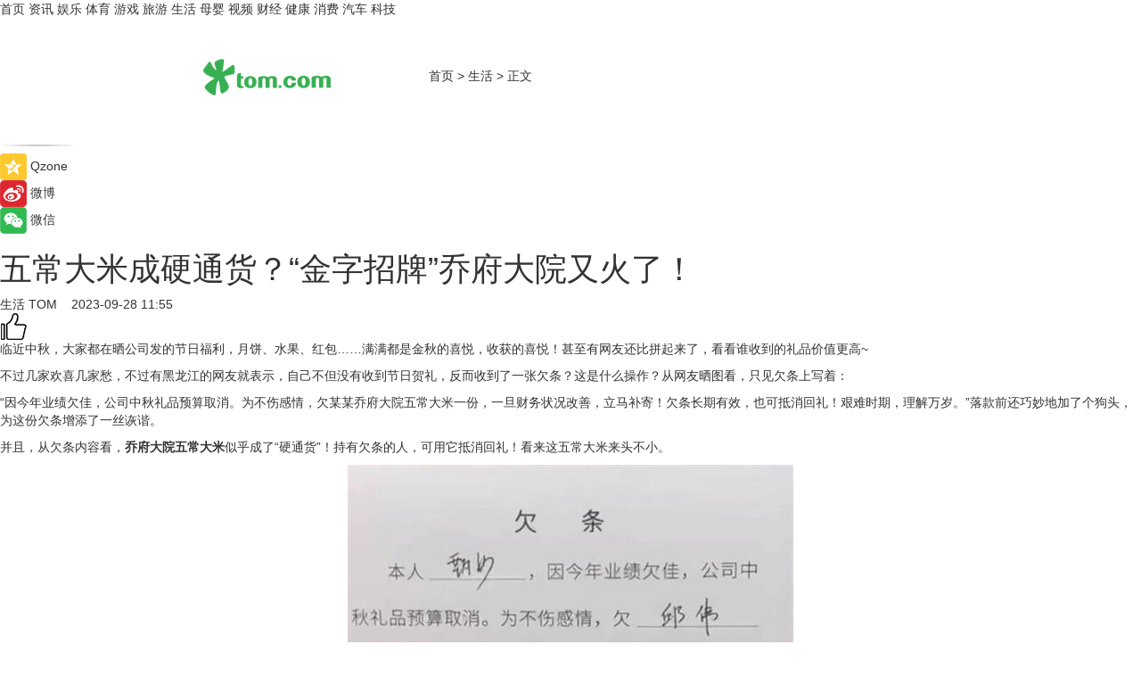

--- FILE ---
content_type: text/html
request_url: https://life.tom.com/202309/4192686368.html
body_size: 10294
content:
<!DOCTYPE html>
<html xmlns="http://www.w3.org/1999/xhtml"  lang="zh-CN" >

<!-- openCMs sreach -->
<head>
    <meta http-equiv="Content-Type" content="text/html; charset=UTF-8">
	<meta name="viewport" content="width=device-width, initial-scale=1.0">
    <meta http-equiv="X-UA-Compatible" content="IE=edge,chrome=1" >
	<meta name="referrer" content="unsafe-url" />
	<meta name="robots" content="index, follow">
   
    <title>五常大米成硬通货？“金字招牌”乔府大院又火了！_TOM生活</title><meta name="Description" content="临近中秋，大家都在晒公司发的节日福利，月饼、水果、红包……满满都是金秋的喜悦，收获的喜悦！甚至有网友还比拼起来了，看看谁收到的礼品价值更高~  不过几家欢喜几家愁，不过有黑龙江的网友就表示，自己不但没有收到节日贺礼，反而收到了一张欠条？这是什么操作？从网友晒图看，只见欠条上写着：">
        <meta name="keywords" content="乔府大院,乔府大院五常大米,乔府大院五常大米官网,乔府大院五常大米好吃吗">
        <meta name="Imageurl" content="">
        <meta property="og:type" content="article"/>
        <meta property="og:title" content="五常大米成硬通货？“金字招牌”乔府大院又火了！"/>
        <meta property="og:description" content="临近中秋，大家都在晒公司发的节日福利，月饼、水果、红包……满满都是金秋的喜悦，收获的喜悦！甚至有网友还比拼起来了，看看谁收到的礼品价值更高~  不过几家欢喜几家愁，不过有黑龙江的网友就表示，自己不但没有收到节日贺礼，反而收到了一张欠条？这是什么操作？从网友晒图看，只见欠条上写着："/>
        <meta property="og:image" content=""/>
        <meta property="og:url" content="https://life.tom.com/202309/4192686368.html"/>
        <meta property="og:release_date" content="2023-09-28 11:55"/>
    <link rel="canonical" href="https://life.tom.com/202309/4192686368.html"/>
	<meta name="applicable-device" content="pc,mobile">
	
    <!--加载图标-->
	   	 <link href="https://www.tom.com/system/modules/my.opencms.news/resources/tom/bootstrap/css/bootstrap.min.css" rel="stylesheet" type="text/css">
   	  <link href="//www.tom.com/system/modules/my.opencms.news/resources/pc/css/newcontent_auto3.css?v=5" rel="stylesheet" type="text/css">
   
	
</head>
<body>
<input  type="hidden"  value ="0" id="sltop"/>
<input  type="hidden"  value ="1175" id="jsonid"/>
<input  type="hidden"  value="/life/" id="category">
<div class="index_nav">
   <div class="index_nav_child">
<div class="index_nav_left">
<a href="//www.tom.com" title="TOM首页" id="shouye">首页</a>
<a href="//news.tom.com" title="TOM资讯" id="news">资讯</a>
<!--
<a href="//lookin.tom.com/" title="LOOKin" id="LOOKin">LOOKin</a>
-->
<a href="//ent.tom.com" title="TOM娱乐" id="ent" >娱乐</a>
<a href="//sports.tom.com" title="TOM体育" id="sports">体育</a>
<!--<a href="//star.tom.com" title="TOM明星" id="gossip">明星</a>-->
<!--<a href="//fashion.tom.com" title="TOM时尚" id="fashion">时尚</a>-->
<a href="//game.tom.cn" title="TOM游戏" target="_blank" id="game">游戏</a>
<a href="//travel.tom.com" id="travel" title="TOM旅游">旅游</a>
<a href="//life.tom.com" title="TOM生活" id="life">生活</a>
<a href="//baby.tom.com" title="TOM母婴" id="baby">母婴</a>
<!--<a href="//marketing.tom.com" title="TOM营销" id="marketing">营销</a>-->
<!--<a href="//vip.tom.com" title="TOM邮箱" id="mail" target="_blank">邮箱</a>-->
<!--<a href="//biz.tom.com" id="biz" title="TOM商业">商业</a>-->
<a href="//v.tom.com" id="tv" target="_blank" title="TOM视频">视频</a>
<a href="//finance.tom.com" id="finance" title="TOM财经">财经</a>
<a href="//health.tom.com" id="health" title="TOM健康">健康</a>
<!--
<a href="//joke.tom.com" id="joke" title="TOM段子">段子</a>
-->
<a href="//xiaofei.tom.com" title="TOM消费" id="xiaofei">消费</a>
<a href="//car.tom.com" title="TOM汽车" id="car">汽车</a>
<!--<a href="//www.ule.com" title="TOM购物" target="_blank">购物</a>-->
<a href="//tech.tom.com" title="TOM科技" id="tech">科技</a>
</div>
</div>
</div>
<div class="content_nav" id="content_nav">
    <div class="content_nav_box">
        <!--二维码-->
        <div id="qrcode" style="width:200px;height:200px;position:fixed;left:50%;top:50%; display:none;margin-left:-100px;margin-top:-100px;">aaa</div>
        <a class="back_arrow" id="back_arrow" href="javascript:history.back(-1)"><img src="https://www.tom.com/system/modules/my.opencms.news/resources/pc/pic/back_arow.png" alt></a>
        <a class="back_hot" id="back_hot" href="javascript:history.back(-1)"><img src="https://www.tom.com/system/modules/my.opencms.news/resources/pc/pic/tom_back.png" alt></a>
        <span class="tom_pc_logo"  href="https://www.tom.com"><img src="https://www.tom.com/system/modules/my.opencms.news/resources/pc/pic/tom_pc_logo.png" alt="logo"></span>
        <span class="tom_com_logo"><a href="https://www.tom.com/index2.html"> <img src="https://www.tom.com/system/modules/my.opencms.news/resources/tom/tomLogo1.png" alt="logo" ></a></span>
        <img class="tom_share" data-toggle="modal" data-target=".bs-example-modal-lg" src="//www.tom.com/system/modules/my.opencms.news/resources/pc/pic/tom_share.png" style="display: none;" alt>
		<a class="nav_left01" href="https://www.tom.com" title="网站首页" target="_blank">首页</a>
		<span class="nav_left01">&gt</span>
        <a class="nav_left01" href="https://life.tom.com" title="TOM生活" target="_blank">生活</a>
        <span class="nav_left01">&gt</span>
        <span class="nav_left01">正文</span>
        <span class="share_btn" name="sharebtn"  id="sharebtn" onclick="shareopen()"><img src="//www.tom.com/system/modules/my.opencms.news/resources/pc/pic/share_btn.png" alt></span>
        <div class="right_search_box" style="display:none;">
            <input value="">
            <span class="search_box_btn"><img src="//www.tom.com/system/modules/my.opencms.news/resources/pc/pic/search_btn_icon.png" alt></span>
        </div>
    </div>
</div>
<div class="wxAlert" style="display:none;z-index:9999;padding: 15px;border-radius: 3px; width:240px;height:67px;background:rgba(19,23,31,0.8);position:fixed;top:50%;left:50%;margin-top:-33.5px;margin-left:-120px;font-size:13px;color:#fff;">
    <img style="width:10px;height:9.5px;position:absolute;top:5px;right:5px;" src="https://www.tom.com/system/modules/my.opencms.news/resources/pc/pic/wx_close.png" alt>
    点击下方菜单栏  “ <img src="https://www.tom.com/system/modules/my.opencms.news/resources/shareios3.png" class="sharicoimg"  style="width: 27px; height: 27px;vertical-align: middle;" alt> ” 选择 “分享”， 把好文章分享出去!
</div>


<!-- 微信提示 -->
<div class="modal fade " id="wxmyModal" tabindex="-1" role="dialog" aria-labelledby="wxmyModalLabel" aria-hidden="true" >
    <div class="modal-dialog" >
        <img src="https://www.tom.com/system/modules/my.opencms.news/resources/shareios2.png" style="right: 0; float: right; width: 94px;margin-top:30px; margin-right:18px" alt>

        <div class="modal-content amodal-content" style="top: 250px; border:0px; width: 240px;height: 86px;left: 50%; margin-top: -33.5px;margin-left: -120px;font-size: 15px;color: rgb(255, 255, 255);background:rgba(19,23,31,0.8);padding: 4px;box-sizing: content-box;" >
            <button type="button" class="close closea" data-dismiss="modal" aria-hidden="true"  style="color: #fff;font-weight: normal; opacity: 1;">
                &times;
            </button>

            <div class="modal-body" style="padding-top:25px; text-align: center;">
                请点击右上角选择分享，把好文章分享出去
            </div>

        </div>
    </div>
</div>
<!--分享模态框-->
<div class="modal tomShare_modal fade bs-example-modal-lg tomShare_modalbs" tabindex="-1" role="dialog" aria-labelledby="myLargeModalLabel">
    <div style="margin:0;" class="modal-dialog modal-lg" role="document">
        <div class="modal-content">
            <div style="font-size:12px;" class="row text-center tomShare_modalbshe">
                <div data-dismiss="modal" class="col-xs-3"  id="pyq">
                    <img src="https://www.tom.com/system/modules/my.opencms.news/resources/pc/pic/tom_pyq.png" alt>
                    <div style="margin-top: 6px;" class="row">
                        <div class="col-xs-12">朋友圈</div>
                    </div>
                </div>
                <div data-dismiss="modal" class="col-xs-3"  id="wx">
                    <img  src="https://www.tom.com/system/modules/my.opencms.news/resources/pc/pic/tom_wechat.png" alt>
                    <div style="margin-top: 6px;" class="row">
                        <div class="col-xs-12">微信好友</div>
                    </div>
                </div>
                <div data-dismiss="modal" class="col-xs-3" id="qzone" onclick="shareToQzone()">
                    <img  src="//www.tom.com/system/modules/my.opencms.news/resources/pc/pic/tom_space.png" alt >
                    <div style="margin-top: 6px;" class="row">
                        <div class="col-xs-12">QQ空间</div>
                    </div>
                </div>
                <div data-dismiss="modal" class="col-xs-3" id="qq" onclick="shareToQQ()">
                    <img  src="https://www.tom.com/system/modules/my.opencms.news/resources/pc/pic/tom_qq1.png" alt>
                    <div style="margin-top: 6px;" class="row">
                        <div class="col-xs-12">QQ</div>
                    </div>
                </div>
            </div>
            <div style="" class="row">
                <div data-dismiss="modal" style="" class="col-xs-12 text-center tomShare_modalfb">
                    取消
                </div>
            </div>
        </div>
    </div>
</div>
<!--文章内容部分-->
<div class="content_body_box">
    <div class="content_body_left" id="content_body_left">
        <div class="scan_box">
            <div class="scan_box_text"></div>
            <div class="scan_box_img" id="scan_box_img"></div>
        </div>
        <div class="left_line"><img src="https://www.tom.com/system/modules/my.opencms.news/resources/pc/pic/left_line.png" alt></div>
        <div class="kongjian_share">
            <span class="kongjian_share_img"><img src="https://www.tom.com/system/modules/my.opencms.news/resources/pc/pic/kongjian_share.png" alt></span>
            <span class="kongjian_share_text">Qzone</span>
        </div>
        <div class="weibo_share">
            <span class="weibo_share_img"><img src="https://www.tom.com/system/modules/my.opencms.news/resources/pc/pic/weibo_share.png" alt></span>
            <span class="weibo_share_text">微博</span>
        </div>
        <div class="weixin_share">
            <span class="weixin_share_img"><img src="https://www.tom.com/system/modules/my.opencms.news/resources/pc/pic/weixin_share.png" alt></span>
            <span class="weixin_share_text">微信</span>
            <span class="weixin_share_scan" id="weixin_share_scan">
				</span>
        </div>
    </div>
    <div class="content_body_center" id="content_body_center">
        <div class="content_news_box">
            <h1 class="news_box_title news_box_title1">五常大米成硬通货？“金字招牌”乔府大院又火了！</h1>

                <!-- 写下想法弹出框 -->
                <div id="alert_share" style="display:none;border-color:rgba(66,66,66,0.1);background-color:#fff;box-shadow: 4px 7px 9px -8px rgb(66,66,66);color:#000000;" class="alert alert-success alert-dismissable fade in">
                    <button style="top: -13px;right: -26px;outline: 0;" type="button" class="close" aria-hidden="true">
                        &times;
                    </button>
                    <img style="width:14px;height:14px;" src="https://www.tom.com/system/modules/my.opencms.news/resources/pc/pic/tom_check.png" alt >
                    <strong>为推荐给更多人</strong>
                    <strong data-toggle="modal"  class="setdata" data-target=".bs-example-modal-lg" style="color:#31ba52;" >分享写下你的想法></strong>
                </div>
				
				  
				<div class="news_box_inforlinre">
				<div class="news_box_inforlinreab"></div>
                <div class="news_box_infor">
				<span class="formtag">生活</span>
				 <span class="infor_from infor_froma">

								<a class="infor_from_a" href="/sourcelink.html?linkfrom=http://www.tom.com"  target="_blank"            rel="nofollow">
											TOM  &nbsp;&nbsp;</a>
									</span>
						<span class="infor_time">
							2023-09-28 11:55</span>
                   
                    <!--点赞新样式-->
                     	<div class="tom_fabulous tom_fabulousa">
                        <div class="tom_fabulousdiv" id="m_like">
                            <img class="tom_fabulousimg" src="https://www.tom.com/system/modules/my.opencms.news/resources/tom/phone_noclick.png" alt ><span class="tom_fabulousspan" id="num"></span>
                        </div>

                    </div>
                </div>
                <div class="news_box_text">
                    <html>
 <head></head>
 <body>
  <p>临近中秋，大家都在晒公司发的节日福利，月饼、水果、红包……满满都是金秋的喜悦，收获的喜悦！甚至有网友还比拼起来了，看看谁收到的礼品价值更高~</p> 
  <p>不过几家欢喜几家愁，不过有黑龙江的网友就表示，自己不但没有收到节日贺礼，反而收到了一张欠条？这是什么操作？从网友晒图看，只见欠条上写着：</p> 
  <p>“因今年业绩欠佳，公司中秋礼品预算取消。为不伤感情，欠某某乔府大院五常大米一份，一旦财务状况改善，立马补寄！欠条长期有效，也可抵消回礼！艰难时期，理解万岁。”落款前还巧妙地加了个狗头，为这份欠条增添了一丝诙谐。</p> 
  <p>并且，从欠条内容看，<strong>乔府大院五常大米</strong>似乎成了“硬通货”！持有欠条的人，可用它抵消回礼！看来这五常大米来头不小。</p> 
  <center>
   <img title="1695864218400638.png" src="https://imgs.tom.com/whyz/202309//4192686368/CONTENT1d807a2475c6f89f.jpg" alt="五常大米成硬通货？“金字招牌”乔府大院又火了！" data-bd-imgshare-binded="1">
  </center> 
  <p>这张欠条被人转载到网上后，立刻登上了哈尔滨同城热搜和全国实时热议，欠条内提到的乔府大院五常大米也意外出圈。</p> 
  <center>
   <img title="1695864231261038.png" src="https://imgs.tom.com/whyz/202309//4192686368/CONTENT629044556e330bd8.jpg" alt="五常大米成硬通货？“金字招牌”乔府大院又火了！" data-bd-imgshare-binded="1">
  </center>
  <center>
   <img title="1695864234755694.png" src="https://imgs.tom.com/whyz/202309//4192686368/CONTENT3808b9613e43a79d.jpg" alt="五常大米成硬通货？“金字招牌”乔府大院又火了！" data-bd-imgshare-binded="1">
  </center>
  <center>
   <img title="1695864237598503.png" src="https://imgs.tom.com/whyz/202309//4192686368/CONTENT8b4abe89b4104eff.jpg" alt="五常大米成硬通货？“金字招牌”乔府大院又火了！" data-bd-imgshare-binded="1">
  </center> 
  <p>随后又有全国各地的网友贴出自己也收到了同款“欠条”，全出自同一个人“甄妙”之手。但大家不仅不觉得失礼尴尬，反而都被这种乐观诙谐感染，在会心一笑之余表示理解，因为它诚恳地表达了许多企业当前的困难处境，说出了很多人的心声。</p> 
  <p>过去几年很多公司元气大伤，还在艰难恢复中，连礼尚往来都变成了一个头疼的问题。如今终于有人“撕开”这层体面，大家自然产生了高度共鸣。</p> 
  <center>
   <img title="1695864252865035.png" src="https://imgs.tom.com/whyz/202309//4192686368/CONTENTeabae7d973abdb3d.jpg" alt="五常大米成硬通货？“金字招牌”乔府大院又火了！" data-bd-imgshare-binded="1">
  </center>
  <center>
   <img title="1695864254<span style='background-color: orange'>19</span>3629.png" src="https://imgs.tom.com/whyz/202309//4192686368/CONTENT6b156e3afc9c5c85.jpg" alt="五常大米成硬通货？“金字招牌”乔府大院又火了！" data-bd-imgshare-binded="1">
  </center> 
  <p><strong>业内纷纷猜测，这是否是乔府大院的一次软植入营销？</strong></p> 
  <p>据认识甄妙的知情人士透露，欠条的确是由他本人寄给朋友的，乔府大院也的确为他近期的合作伙伴，本意是考虑到乔府主营高端五常大米，用作中秋礼物，比月饼显得更有新意。收到“欠条”的都是要好的伙伴，他想通过“欠条”传递乐观情绪，与伙伴们共勉。</p> 
  <p>在这次“欠条”掀起的广泛讨论中，乔府大院可以说是躺着收热度。但深究便知，乔府大院可不是什么籍籍无名的小品牌，它的品牌历史，远比朴实的名字更为璀璨。</p> 
  <p>乔府大院已有25年品牌历史，是国家五常大米生产标准化示范区，五常市国家现代农业产业园40万亩核心产区，有24万亩在乔府大院，占核心产区总体面积60%。目前乔府大院拥有国际化大米生产线六条，年加工大米能力40万吨，已连续7年全国销量领先，更通过了多项国际、国内质量管理体系认证，也是五常大米产业中唯一获SGS食品安全管理体系认证的企业。</p> 
  <p>在互联网时代浪潮中，任何一次出圈，都有可能蕴藏着品牌发展的巨大机遇。唯有匠心坚守品质，讲好品牌故事，才可能抓住机遇，乘势而上。这次“中秋欠条”的意外出圈，让更多人在“中秋送礼”这种强关联性的大众场景与高度共鸣的情境中，自然而然记住了乔府大院，也形成了“五常大米=高端礼品”的心智认知。而只有像乔府大院这样硬实力、高势能的品牌，才能承接住突然到来的“泼天富贵”，实现新消费时代的跨越式发展。</p> 
  <p>通过一则“心酸”的自我调侃，又让更多网友了解到了乔府大院五常大米，这何尝不是一次有意义的收获？确实，在不少东北人心中，五常大米就是硬通货般的存在，特别是在节日送礼活动中，送五常大米永远不会出错！可见它在大众心目中的地位之高！</p> 
  <p>&nbsp;</p>
 </body>
</html><!--增加原创提示-->
					<span id="adright" style="color: #ffffff;display:none">0</span>
                </div>
				</div>
				<div class="news_box_banner_pc1" style="margin-top: 10px;margin-bottom: 20px;">
					<a class="a_img_border" href="//game.tom.com?pop=1"  rel="nofollow"  ><img src="https://www.tom.com/system/modules/my.opencms.news/resources/pc/pic/banner/tem_pc1.jpg" alt/>
					<div class="guanggao">
						广告
					</div>
					</a>
				</div>
				
                <div class="news_box_operation">
				  <div class="news_box_report news_box_reporta"><a href="https://www.tom.com/partner/jubao.html" target="_blank" rel="nofollow">举报</a></div>
					 	<span class="infor_author">责任编辑：
							WY-BD</span>
                  
                    <div style="margin-top: 50px;text-align: center;">
                        <div style="display: inline-block;" id="pc_like">
                            <img src="https://www.tom.com/system/modules/my.opencms.news/resources/pc/pic/pc_noclick.png"   alt >
                            <p style="margin-top: 10px;" id="num"></p>
                        </div>
                    </div>
                </div>
				  <div class="news_box_operation_mhead" >
				  
				  </div>
                <div class="news_box_operation_m" style="text-align:right;font-size:13px;color:#666666;margin-bottom:20px;">
                    责任编辑：
                    WY-BD<!--<div style="margin-top: 40px;text-align: center;">
                        <div style="display: inline-block; border: 1px solid #c5c5c5; border-radius: 51px; padding: 5px; min-width: 134px; font-size: 16px; cursor: pointer; color: #4f5054;" id="m_like">
                            <img style="vertical-align: middle;width: 20px;" src="//www.tom.com/system/modules/my.opencms.news/resources/tom/phone_noclick.png"><span style="margin-top: 10px;vertical-align: middle;padding-left: 5px;" id="num">赞</span>
                        </div>

                    </div>-->

                </div>
            <!-- app分享-->
            <div class="news_box_share" id="news_box_share">
                <div id="sharetxt" class="share_title" >
                    <span>————</span>&nbsp;&nbsp;&nbsp;&nbsp;分享到&nbsp;&nbsp;&nbsp;&nbsp;<span>————</span>
                </div>
                <div id="sharebtn4" class="contect_share">
                    <div class="share_platform">
                        <div class="share_weixin"><a id="wx" onclick="shareToWx()">
                            <div><img src="https://www.tom.com/system/modules/my.opencms.news/resources/pc/pic/weixin3.png"></div>
                            <div class="share_text">微信好友</div>
                        </a>
                        </div>
                        <div class="share_quan"><a id="pyq" onclick="shareToWxpyq()">
                            <div><img src="https://www.tom.com/system/modules/my.opencms.news/resources/pc/pic/quan3.png"></div>
                            <div class="share_text">朋友圈</div>
                        </a>
                        </div>
                        <div class="share_qq"><a id="qq" onclick="shareToQQ()">
                            <div><img src="https://www.tom.com/system/modules/my.opencms.news/resources/pc/pic/QQ3.png"></div>
                            <div class="share_text">QQ好友</div>
                        </a>
                        </div>
                        <div class="share_kongjian"><a id="qzone" onclick="shareToQzone()">
                            <div><img src="https://www.tom.com/system/modules/my.opencms.news/resources/pc/pic/kongjian3.png"></div>
                            <div class="share_text">QQ空间</div>
                        </a>
                        </div>
                        <script id="app" type="text/javascript"></script>
                    </div>
                </div>
            </div>
            <div class="news_box_banner_pc"></div>
        </div>
		
		  <div class="news_box_banner_phone">
       
    </div>
		
			
		<div class="shoujiline"></div>
		<div class="shouji">
			<div class="pic_news_title">
				<span class="mrelation_titlespanicom">&nbsp;</span>
				<span class="mrelation_titlespan">相关推荐</span>
			</div>
			<div class='three_image_news'>        <a href='//news.tom.com/202503/4930639357.html'>            <div class='news_title'>和府捞面溯源黑塌菜，打通“菜园子”到“菜盘子”</div>            <div class='news_pic3'>                <img class='pic1' src='https://imgs.tom.com/whyz/202503/4930639357/THUMBNAIL8c0cd7a2d85e16ed.jpg' alt='和府捞面溯源黑塌菜，打通“菜园子”到“菜盘子”'>                <img class='pic2' src='https://imgs.tom.com/whyz/202503/4930639357/THUMBNAILa333804e404c450d.jpg' alt='和府捞面溯源黑塌菜，打通“菜园子”到“菜盘子”'>                <img class='pic2' src='https://imgs.tom.com/whyz/202503/4930639357/THUMBNAIL32b97aeef17a8bff.jpg' alt='和府捞面溯源黑塌菜，打通“菜园子”到“菜盘子”'>            </div>        </a>        <div class='news_infor'>            <div class='source'>                <span>TOM</span>            </div>            <span class='push_time'>03-14 13:14</span>        </div>    </div><div class='three_image_news'>        <a href='//news.tom.com/202503/4873949780.html'>            <div class='news_title'>从外卖爆款到千店蓝图：厚府牛油拌饭如何用“13秒出餐”定义快餐新效率？</div>            <div class='news_pic3'>                <img class='pic1' src='https://imgs.tom.com/whyz/202503/4873949780/THUMBNAILcdea6dd5370772e2.jpeg' alt='从外卖爆款到千店蓝图：厚府牛油拌饭如何用“13秒出餐”定义快餐新效率？'>                <img class='pic2' src='https://imgs.tom.com/whyz/202503/4873949780/THUMBNAIL7f11cfbe8dd28f7d.jpeg' alt='从外卖爆款到千店蓝图：厚府牛油拌饭如何用“13秒出餐”定义快餐新效率？'>                <img class='pic2' src='https://imgs.tom.com/whyz/202503/4873949780/THUMBNAIL062fd93e275e01af.jpg' alt='从外卖爆款到千店蓝图：厚府牛油拌饭如何用“13秒出餐”定义快餐新效率？'>            </div>        </a>        <div class='news_infor'>            <div class='source'>                <span>TOM</span>            </div>            <span class='push_time'>03-13 18:54</span>        </div>    </div><div class='news'>        <div class='news-left'>            <div class='desc' style='vertical-align: middle;'>                <div class='news_left_title'><a href='//news.tom.com/202503/4420690898.html'>嘉格纳北京品牌店&quot;嘉府&quot;国贸启幕----&quot;灵启新境&quot;探顶奢厨美学边界</a>                </div>                <div class='footer' style='float: left;margin-top:5px;'>                    <div class='footer_source'>                        <a href='http://www.tom.com' target='_self' rel='nofollow'>TOM</a>                    </div>                </div>                <span class='push_time push_timea' style='line-height:19px;margin-top:10px'>03-19 16:11</span></div>        </div>        <a href='//news.tom.com/202503/4420690898.html'>            <div class='pic'>                <img class='pic1' src='https://imgs.tom.com/whyz/202503/4420690898/THUMBNAIL649437a84f8ab90e.jpg' alt='嘉格纳北京品牌店&quot;嘉府&quot;国贸启幕----&quot;灵启新境&quot;探顶奢厨美学边界'>            </div>        </a>    </div><div class='three_image_news'>        <a href='//ent.tom.com/202503/1512405509.html'>            <div class='news_title'>被《仁心俱乐部》拿捏住了 看得人又笑又哭</div>            <div class='news_pic3'>                <img class='pic1' src='https://imgs.tom.com/ent/202503/1512405509/THUMBNAIL7d8f0d774f7869b8.jpeg' alt='被《仁心俱乐部》拿捏住了 看得人又笑又哭'>                <img class='pic2' src='https://imgs.tom.com/ent/202503/1512405509/THUMBNAIL0ac4b0cebfeb411d.jpeg' alt='被《仁心俱乐部》拿捏住了 看得人又笑又哭'>                <img class='pic2' src='https://imgs.tom.com/ent/202503/1512405509/THUMBNAIL674f837b36199c08.jpg' alt='被《仁心俱乐部》拿捏住了 看得人又笑又哭'>            </div>        </a>        <div class='news_infor'>            <div class='source'>                <span>南方娱乐网</span>            </div>            <span class='push_time'>03-10 10:52</span>        </div>    </div><div class='three_image_news'>        <a href='//news.tom.com/202503/4850640292.html'>            <div class='news_title'>又又又卖爆了！我们发现了瑞幸轻乳茶的爆款密码</div>            <div class='news_pic3'>                <img class='pic1' src='https://imgs.tom.com/whyz/202503/4850640292/THUMBNAIL3f566582610d35d1.jpg' alt='又又又卖爆了！我们发现了瑞幸轻乳茶的爆款密码'>                <img class='pic2' src='https://imgs.tom.com/whyz/202503/4850640292/THUMBNAILd13a16fe7bd44f5d.jpg' alt='又又又卖爆了！我们发现了瑞幸轻乳茶的爆款密码'>                <img class='pic2' src='https://imgs.tom.com/whyz/202503/4850640292/THUMBNAILe9fa65eb939c5b44.jpg' alt='又又又卖爆了！我们发现了瑞幸轻乳茶的爆款密码'>            </div>        </a>        <div class='news_infor'>            <div class='source'>                <span>TOM</span>            </div>            <span class='push_time'>03-13 15:45</span>        </div>    </div></div>
		
		<div class="recommend_text">
		      <div class="relation_title" id="list-container">
		          <span style=""  class="relation_titlespanico">&nbsp;</span>
		          <span style="" class="relation_titlespan">热点精选</span>
		      </div>
		   <div class='item-container item-none item-noned'><ul class='tem-nonere'><li class='item-left'><a  class='a_img_border'  target='_blank' href='//news.tom.com/202503/4603429357.html'><img class='item-img' src='https://imgs.tom.com/whyz/202503/4603429357/THUMBNAIL23727d15d0fde155.jpg' alt='掉棉直接免费换新胎！京东养车行业首创轮胎静音棉脱落免费换新服务'></a></li><li class='item-right'><div class='divh4'><a target='_blank' href='//news.tom.com/202503/4603429357.html'>掉棉直接免费换新胎！京东养车行业首创轮胎静音棉脱落免费换新服务</a></div><p class='soddd'><a href=http://www.tom.com target='_blank' rel='nofollow' class='source_text'>TOM</a><span class='publish-time publish-timepc'>2025-03-21 18:06</span><span class='publish-time publish-timemb'>03-21 18:06</span></p></li></ul></div><div class='item-container item-none item-noneb'><div class='divh4'><a target='_blank' href='//finance.tom.com/202503/4603194163.html'>政企协同谱新篇 陕西渭南高新区考察团莅临闪开调研交流</a></div><ul><li class='item-center'><a class='a_img_border' target='_blank' href='//finance.tom.com/202503/4603194163.html'><img class='item-img' src='https://imgs.tom.com/whyz/202503/4603194163/THUMBNAILb84537e3765cb4b8.jpg' alt='政企协同谱新篇 陕西渭南高新区考察团莅临闪开调研交流'></a></li><li class='item-center'><a class='a_img_border' target='_blank' href='//finance.tom.com/202503/4603194163.html'><img class='item-img' src='https://imgs.tom.com/whyz/202503/4603194163/THUMBNAILa02107419a1ee69b.jpg' alt='政企协同谱新篇 陕西渭南高新区考察团莅临闪开调研交流'></a></li><li class='item-center'><a class='a_img_border' target='_blank' href='//finance.tom.com/202503/4603194163.html'><img class='item-img' src='https://imgs.tom.com/whyz/202503/4603194163/THUMBNAIL185575a67bc48e52.jpg' alt='政企协同谱新篇 陕西渭南高新区考察团莅临闪开调研交流'></a></li></ul><div class='item-bottom'><p class='soddd'><a href=http://www.tom.com target='_blank' rel='nofollow' class='source_text'>TOM</a><span class='publish-time publish-timepc'>2025-03-21 18:02</span><span class='publish-time publish-timemb'>03-21 18:02</span></p></div></div><div class='item-container item-none item-noneb'><div class='divh4'><a target='_blank' href='//news.tom.com/202503/4601250547.html'> 世界水日，壹基金倡导关注乡村儿童饮水卫生健康习惯 </a></div><ul><li class='item-center'><a class='a_img_border' target='_blank' href='//news.tom.com/202503/4601250547.html'><img class='item-img' src='https://imgs.tom.com/whyz/202503/4601250547/THUMBNAIL5c7f3982addd2b90.jpeg' alt=' 世界水日，壹基金倡导关注乡村儿童饮水卫生健康习惯 '></a></li><li class='item-center'><a class='a_img_border' target='_blank' href='//news.tom.com/202503/4601250547.html'><img class='item-img' src='https://imgs.tom.com/whyz/202503/4601250547/THUMBNAIL001d6a69440c3d82.jpeg' alt=' 世界水日，壹基金倡导关注乡村儿童饮水卫生健康习惯 '></a></li><li class='item-center'><a class='a_img_border' target='_blank' href='//news.tom.com/202503/4601250547.html'><img class='item-img' src='https://imgs.tom.com/whyz/202503/4601250547/THUMBNAILbe56f50f7a5a1e09.jpeg' alt=' 世界水日，壹基金倡导关注乡村儿童饮水卫生健康习惯 '></a></li></ul><div class='item-bottom'><p class='soddd'><a href=http://www.tom.com target='_blank' rel='nofollow' class='source_text'>TOM</a><span class='publish-time publish-timepc'>2025-03-21 17:58</span><span class='publish-time publish-timemb'>03-21 17:58</span></p></div></div><div class='item-container item-none item-noned'><ul class='tem-nonere'><li class='item-left'><a  class='a_img_border'  target='_blank' href='//news.tom.com/202503/4602634065.html'><img class='item-img' src='https://imgs.tom.com/whyz/202503/4602634065/THUMBNAIL911a62484390d993.jpg' alt='艾芬达电热毛巾架：改善浴室环境，畅享干爽舒适！'></a></li><li class='item-right'><div class='divh4'><a target='_blank' href='//news.tom.com/202503/4602634065.html'>艾芬达电热毛巾架：改善浴室环境，畅享干爽舒适！</a></div><p class='soddd'><a href=http://www.tom.com target='_blank' rel='nofollow' class='source_text'>TOM</a><span class='publish-time publish-timepc'>2025-03-21 17:58</span><span class='publish-time publish-timemb'>03-21 17:58</span></p></li></ul></div><div class='item-container item-none item-noneb'><div class='divh4'><a target='_blank' href='//news.tom.com/202503/4602698898.html'>战略合作！上海鼎植口腔种牙门诊与春秋航空达成战略合作</a></div><ul><li class='item-center'><a class='a_img_border' target='_blank' href='//news.tom.com/202503/4602698898.html'><img class='item-img' src='https://imgs.tom.com/whyz/202503/4602698898/THUMBNAIL7669ef04d928dc2e.jpg' alt='战略合作！上海鼎植口腔种牙门诊与春秋航空达成战略合作'></a></li><li class='item-center'><a class='a_img_border' target='_blank' href='//news.tom.com/202503/4602698898.html'><img class='item-img' src='https://imgs.tom.com/whyz/202503/4602698898/THUMBNAILdd98df6fde6c0269.jpg' alt='战略合作！上海鼎植口腔种牙门诊与春秋航空达成战略合作'></a></li><li class='item-center'><a class='a_img_border' target='_blank' href='//news.tom.com/202503/4602698898.html'><img class='item-img' src='https://imgs.tom.com/whyz/202503/4602698898/THUMBNAILd900cafa0cfc5ef3.jpg' alt='战略合作！上海鼎植口腔种牙门诊与春秋航空达成战略合作'></a></li></ul><div class='item-bottom'><p class='soddd'><a href=http://www.tom.com target='_blank' rel='nofollow' class='source_text'>TOM</a><span class='publish-time publish-timepc'>2025-03-21 17:58</span><span class='publish-time publish-timemb'>03-21 17:58</span></p></div></div><div class='item-container item-none item-noneb'><div class='divh4'><a target='_blank' href='//sports.tom.com/202503/4601655223.html'>“村超”热潮引爆赛事经济　天马运动打造赛事采购解决方案</a></div><ul><li class='item-center'><a class='a_img_border' target='_blank' href='//sports.tom.com/202503/4601655223.html'><img class='item-img' src='https://imgs.tom.com/whyz/202503/4601655223/THUMBNAIL8d39ed58bf081632.jpg' alt='“村超”热潮引爆赛事经济　天马运动打造赛事采购解决方案'></a></li><li class='item-center'><a class='a_img_border' target='_blank' href='//sports.tom.com/202503/4601655223.html'><img class='item-img' src='https://imgs.tom.com/whyz/202503/4601655223/THUMBNAILc91ee21ea07aae52.jpg' alt='“村超”热潮引爆赛事经济　天马运动打造赛事采购解决方案'></a></li><li class='item-center'><a class='a_img_border' target='_blank' href='//sports.tom.com/202503/4601655223.html'><img class='item-img' src='https://imgs.tom.com/whyz/202503/4601655223/THUMBNAIL9cb33138068b96d2.jpg' alt='“村超”热潮引爆赛事经济　天马运动打造赛事采购解决方案'></a></li></ul><div class='item-bottom'><p class='soddd'><a href=http://www.tom.com target='_blank' rel='nofollow' class='source_text'>TOM</a><span class='publish-time publish-timepc'>2025-03-21 17:54</span><span class='publish-time publish-timemb'>03-21 17:54</span></p></div></div><div class='item-container item-none item-noneb'><div class='divh4'><a target='_blank' href='//news.tom.com/202503/4601817546.html'> 央视特别报道千尺学堂“银发模式”：学游康养多元体 塑造老龄服务新生态</a></div><ul><li class='item-center'><a class='a_img_border' target='_blank' href='//news.tom.com/202503/4601817546.html'><img class='item-img' src='https://imgs.tom.com/whyz/202503/4601817546/THUMBNAIL7b6c220cf7cea186.jpg' alt=' 央视特别报道千尺学堂“银发模式”：学游康养多元体 塑造老龄服务新生态'></a></li><li class='item-center'><a class='a_img_border' target='_blank' href='//news.tom.com/202503/4601817546.html'><img class='item-img' src='https://imgs.tom.com/whyz/202503/4601817546/THUMBNAIL0e1c4785c915a907.jpg' alt=' 央视特别报道千尺学堂“银发模式”：学游康养多元体 塑造老龄服务新生态'></a></li><li class='item-center'><a class='a_img_border' target='_blank' href='//news.tom.com/202503/4601817546.html'><img class='item-img' src='https://imgs.tom.com/whyz/202503/4601817546/THUMBNAILec53b29eb35135d2.jpg' alt=' 央视特别报道千尺学堂“银发模式”：学游康养多元体 塑造老龄服务新生态'></a></li></ul><div class='item-bottom'><p class='soddd'><a href=http://www.tom.com target='_blank' rel='nofollow' class='source_text'>TOM</a><span class='publish-time publish-timepc'>2025-03-21 17:54</span><span class='publish-time publish-timemb'>03-21 17:54</span></p></div></div><div class='item-container item-none item-noned'><ul class='tem-nonere'><li class='item-left'><a  class='a_img_border'  target='_blank' href='//news.tom.com/202503/4600606889.html'><img class='item-img' src='https://imgs.tom.com/whyz/202503/4600606889/THUMBNAILc0e44b50d4c7ac81.jpg' alt=' Soul App实时人像视频生成研究成果获国际学术顶会CVPR2025录用'></a></li><li class='item-right'><div class='divh4'><a target='_blank' href='//news.tom.com/202503/4600606889.html'> Soul App实时人像视频生成研究成果获国际学术顶会CVPR2025录用</a></div><p class='soddd'><a href=http://www.tom.com target='_blank' rel='nofollow' class='source_text'>TOM</a><span class='publish-time publish-timepc'>2025-03-21 17:52</span><span class='publish-time publish-timemb'>03-21 17:52</span></p></li></ul></div></div> 
		   <div class="newdixian">
        人家也是有底线的啦~
    </div>
		
    </div>

  
  
   
  
  
    <div class="content_body_right" id="content_body_right">
		 <div class="body_right_banner" id="body_right_banner"><div class="guanggao" style="display:none">广告</div>
        </div>
	
        <div class="recommend_pic_news" id="recommend_pic_news">
            <div class="pic_news_title">相关推荐</div>

            <div class='pic_news01'><a href='//news.tom.com/202503/4930639357.html' target='_blank' title='和府捞面溯源黑塌菜，打通“菜园子”到“菜盘子”'><img src='https://imgs.tom.com/whyz/202503/4930639357/THUMBNAIL8c0cd7a2d85e16ed.jpg' width='270' height='152' alt><p class='pic_news01_title'>和府捞面溯源黑塌菜，打通“菜园子”到“菜盘子”</p></a></div><div class='friend_line'></div><div class='pic_news01'><a href='//news.tom.com/202503/4873949780.html' target='_blank' title='从外卖爆款到千店蓝图：厚府牛油拌饭如何用“13秒出餐”定义快餐新效率？'><img src='https://imgs.tom.com/whyz/202503/4873949780/THUMBNAILcdea6dd5370772e2.jpeg' width='270' height='152' alt><p class='pic_news01_title'>从外卖爆款到千店蓝图：厚府牛油拌饭如何用“13秒出餐”定义快餐新效率？</p></a></div><div class='friend_line'></div><div class='pic_news01'><a href='//news.tom.com/202503/4420690898.html' target='_blank' title='嘉格纳北京品牌店&quot;嘉府&quot;国贸启幕----&quot;灵启新境&quot;探顶奢厨美学边界'><img src='https://imgs.tom.com/whyz/202503/4420690898/THUMBNAIL649437a84f8ab90e.jpg' width='270' height='152' alt><p class='pic_news01_title'>嘉格纳北京品牌店&quot;嘉府&quot;国贸启幕----&quot;灵启新境&quot;探顶奢厨美学边界</p></a></div><div class='friend_line'></div><div class='pic_news01'><a href='//ent.tom.com/202503/1512405509.html' target='_blank' title='被《仁心俱乐部》拿捏住了 看得人又笑又哭'><img src='https://imgs.tom.com/ent/202503/1512405509/THUMBNAIL7d8f0d774f7869b8.jpeg' width='270' height='152' alt><p class='pic_news01_title'>被《仁心俱乐部》拿捏住了 看得人又笑又哭</p></a></div><div class='friend_line'></div><div class='pic_news01'><a href='//news.tom.com/202503/4850640292.html' target='_blank' title='又又又卖爆了！我们发现了瑞幸轻乳茶的爆款密码'><img src='https://imgs.tom.com/whyz/202503/4850640292/THUMBNAIL3f566582610d35d1.jpg' width='270' height='152' alt><p class='pic_news01_title'>又又又卖爆了！我们发现了瑞幸轻乳茶的爆款密码</p></a></div><div class='friend_line'></div></div>
       
         <div id="makeline"></div>
        <input type='hidden' id="markvalue"/>
        <div class="body_right_banner" id="body_right_bottom_banner"><div class="guanggao">广告</div>
        </div>
    </div>
</div>
	<span  id="back_top"></span>
	 <span class="ina_fhdb" id="ina_fhdb"><img src="//www.tom.com/system/modules/my.opencms.news/resources/tom/fhdb1.png" alt></span>

<div class="content_bottom_box">
<div class="content_bottom">
<div class="content_bottom_line"></div>
<div class="content_bottom1">
<a href="http://www.tomgroup.com/chs/" target="_blank" rel="nofollow">TOM集团</a>
<a href="//www.tom.com/partner/adserver.html" target="_blank" rel="nofollow">广告服务</a>
<a href="//www.tom.com/partner/jointom.html" target="_blank" rel="nofollow">加入TOM</a>
</div>
<div class="content_bottom2">Copyright © 2018 TOM.COM Corporation, All Rights Reserved 新飞网版权所有</div>
</div>
</div>




    <script src="//www.tom.com/system/modules/my.opencms.news/resources/tom/pc/js/jquery-3.2.1.min.js"></script> 
  <script src="//www.tom.com/system/modules/my.opencms.news/resources/pc/minjs/jquery.cookie.min.js"></script> 
      <script src="//www.tom.com/system/modules/my.opencms.news/resources/pc/js/in_content_auto_nav.js"></script>
	    <script src="//www.tom.com/system/modules/my.opencms.news/resources/pc/js/in_content_auto.js?v=9"></script>
    <script type="text/javascript" src="https://www.tom.com/system/modules/my.opencms.news/resources/pc/js/qrcode.min.js"></script>
	  <script src="https://www.tom.com/system/modules/my.opencms.news/resources/pc/minjs/get_track.min.js"></script> 
    <script src="//www.tom.com/system/modules/my.opencms.news/resources/tom/test/js/bootstrap.min.js" charset="utf-8"></script> 
	
	 
</body>
</html>
